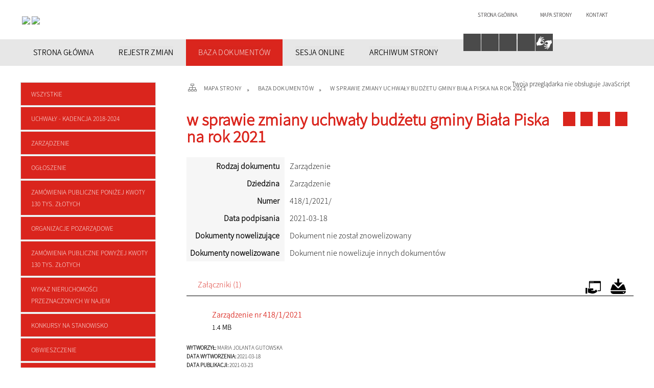

--- FILE ---
content_type: text/html; charset=utf-8
request_url: https://bip.bialapiska.pl/dokument-339-w_sprawie_zmiany_uchwaly_budzetu_gminy.html
body_size: 12931
content:
<!DOCTYPE html>
<html lang="pl"  itemscope="itemscope" itemtype="http://schema.org/WebPage" xmlns="http://www.w3.org/1999/xhtml">
    <head>
        <!-- METAS - - - - - - - - - - - - - - - - - - - - - - - - - - - - - -->		
        <title itemprop="name">Baza dokumentów - Urząd Miejski w Białej Piskiej</title>
<meta http-equiv="Content-Type" content="text/html; charset=utf-8">
	<meta name="title" content="Baza dokumentów - Urząd Miejski w Białej Piskiej">
	<meta name="description" content="Urząd Miejski w Białej Piskiej">
	<meta name="keywords" content="Urząd Miejski w Białej Piskiej">
	<meta name="author" content="CONCEPT Intermedia www.sam3.pl">
	<meta name="robots" content="index, follow">
		
		<meta name="deklaracja-dostępności" content="http://www.mok.zory.pl/deklaracja_dostepnosci.html">
		
        <meta name="viewport" content="width=device-width" >        
        
        <!-- EXTERNALS - - - - - - - - - - - - - - - - - - - - - - - - - - - -->		
        <link rel="shortcut icon" href="/themes/skin_01/images/favicon.ico" >
        <link rel="alternate" type="application/rss+xml"  title="RSS 2.0" href="https://bip.bialapiska.pl/aktualnosci.xml">
        
		

		
        	<link rel="stylesheet" type="text/css" media="all" href="/themes/skin_01/css/common.css">
	<link rel="stylesheet" type="text/css" media="all" href="/css/concept.gallery.css">
	<link rel="stylesheet" type="text/css" media="all" href="/css/_global.css">
	<link rel="stylesheet" type="text/css" media="screen" href="/wcag_video_player/ableplayer.min.css">
	<link rel="stylesheet" type="text/css" media="all" href="/css/icons_library.css">
	<link rel="stylesheet" type="text/css" media="all" href="/themes/skin_01/css/dokumenty.css">
	<link rel="stylesheet" type="text/css" media="screen" href="/css/smoothness/jquery-ui-1.9.2.custom.min.css">
	<link rel="stylesheet" type="text/css" media="screen" href="/js/fancyBox/jquery.fancybox.css">
	<link rel="stylesheet" type="text/css" media="print" href="/css/print_strona.css">
	<link rel="stylesheet" type="text/css" media="all" href="/themes/skin_01/css/responsive.css">
	<link rel="stylesheet" type="text/css" media="all" href="/themes/skin_01/css/_multisite.css">
	<link rel="stylesheet" type="text/css" media="all" href="/css/concept-carousel.css">
	<link rel="stylesheet" type="text/css" media="screen" href="/themes/skin_01/css/custom_styles/glowny_custom_styles.css">

        <!-- JAVASCRIPTS - - - - - - - - - - - - - - - - - - - - - - - - - - -->
                <script src="/js/jquery/jquery-1.12.4.min.js"></script>
        <script src="/js/jquery/jquery-3.1.1.min.js"></script>
        <script src="/js/jquery/jquery-ui-1.9.2.custom.min.js"></script>
        <script src="/js/hammer.min.js"></script>
        <script src="/js/jquery/jquery.ui.datepicker.min.js"></script> 
        <script src="/js/jquery/jquery-ui-timepicker-addon.min.js"></script> 
        
        <!-- cdn for modernizr, if you haven't included it already -->
        <!-- script src="http://cdn.jsdelivr.net/webshim/1.12.4/extras/modernizr-custom.js"></script -->
        <!-- polyfiller file to detect and load polyfills -->
        <!-- script src="http://cdn.jsdelivr.net/webshim/1.12.4/polyfiller.js"></script -->

                <script>
        function get_upload_image_size(dimension)
        {
        if(dimension == 'x')
        return 280;
        else
        return 168;
        }
        </script>
        
        <script src="/js/../themes/skin_01/js/multisite.js"></script>
<script src="/js/menu.min.js"></script>
<script src="/js/functions.js"></script>
<script src="/js/jquery/concept-rotator.js"></script>
<script src="/js/jquery/jquery.easing.1.3.js"></script>
<script src="/js/gsap/TweenMax.min.js"></script>
<script src="/js/gsap/plugins/ScrollToPlugin.min.js"></script>
<script src="/js/gsap/plugins/CSSPlugin.min.js"></script>
<script src="/js/gsap/easing/EasePack.min.js"></script>
<script src="/js/concept.gallery.js?ver=3.0"></script>
<script src="/js/akceslab-ytplayer.js"></script>
<script src="/wcag_video_player/ableplayer.min.js"></script>
<script src="/wcag_video_player/thirdparty/js.cookie.js"></script>
<script src="/js/concept_carousel_v1_0.js"></script>
		
        <meta name=”deklaracja-dostępności” content=”/deklaracja_dostepnosci.html”>
		
		
		<!-- funkcja zwracająca z pola banerowego scieżke dostepu do obrazka -->
						
				
				
		
				
		
		
    </head>
        <body class="module-dokumenty action-dokument">
       
                <div class="page_title" style="display: none">
            BIP Biała Piska - bip.bialapiska.pl
<br><span class="data">Wygenerowano:&nbsp;26-01-2026</span>        </div>
        
        <h1 hidden>BIP Biała Piska - bip.bialapiska.pl
</h1>

        <div id="page_content">       
            <div id="overlay" onclick="clear_other_mobile_active_elements();toggle_body_overflow();"></div>
            <div id="page_container">                <table role="presentation" id="table_1" class="sekcja-paneli" style="width: 100%;">
<tbody>	<tr>
		<td id="PAN_HEAD" class="panel">
			<div>
<div class="wcag_links">
	<div class="links">
		<div class="hidden">
			<a href="#content" data-offset="-300" class="scroll_to">Przejdź do treści</a>
		</div>
		
		<div class="hidden"><div tabindex="0" onclick="jQuery('body').scrollTo('*[id^=\'search_comn_\']'); jQuery('*[id^=\'search_comn_\']').val('').focus();">Przejdź do Wyszukiwarki</div></div>
		<div class="hidden"><a class="mapa_strony" tabindex="0" href="/mapa_strony.html">Przejdź do mapy strony</a></div>
		<div class="hidden"><div tabindex="0" onclick="jQuery('body').scrollTo('*[id^=\'mainMenu_\']'); jQuery(':focusable', jQuery('*[id^=\'mainMenu_\']'))[0].focus();">Przejdź do Menu</div></div>
	</div>
</div>

<script>
	jQuery('.scroll_to').css('cursor' , 'pointer').click(function () {
	var target = jQuery(this).attr('href');
	jQuery('html, body').animate({
	scrollTop: jQuery(target).offset().top -140
	}, 1000);
	});
</script>



        
	

    <div class="miejsce-banerowe logo_w_naglowku puste" >
                </div>




    <div class="miejsce-banerowe logo_w_naglowku_zadokowane puste" >
                </div>




    <div class="miejsce-banerowe herb " >
        <div class="noprint pole-banerowe">
<script>
    (function(d){
      var s = d.createElement("script");
      /* uncomment the following line to override default position*/
      /* s.setAttribute("data-position", 3);*/
      /* uncomment the following line to override default size (values: small, large)*/
      /* s.setAttribute("data-size", "small");*/
      /* uncomment the following line to override default language (e.g., fr, de, es, he, nl, etc.)*/
      /* s.setAttribute("data-language", "language");*/
      /* uncomment the following line to override color set via widget (e.g., #053f67)*/
       s.setAttribute("data-color", "#DA251D");
      /* uncomment the following line to override type set via widget (1=person, 2=chair, 3=eye, 4=text)*/
      /* s.setAttribute("data-type", "1");*/
      /* s.setAttribute("data-statement_text:", "Our Accessibility Statement");*/
      /* s.setAttribute("data-statement_url", "http://www.example.com/accessibility")";*/
      /* uncomment the following line to override support on mobile devices*/
      /* s.setAttribute("data-mobile", true);*/
      /* uncomment the following line to set custom trigger action for accessibility menu*/
      /* s.setAttribute("data-trigger", "triggerId")*/
      s.setAttribute("data-account", "MsFIrZrGxc");
      s.setAttribute("src", "https://cdn.userway.org/widget.js");
      (d.body || d.head).appendChild(s);
    })(document)
    </script>
    <noscript>Please ensure Javascript is enabled for purposes of <a href="https://userway.org">website accessibility</a></noscript>
  
</div>
<div class="pole-banerowe noprint" style="flex-grow: 1; " >
<a href="/" target="_blank"><img src="/uploads/pub/img_files/img_15147/e3960b5ab5b8b51d49617ba8621bf86a6c03b0a4.jpg" alt="Logo BIP 2 - kliknięcie spowoduje otwarcie nowego okna" loading="lazy" title="Logo BIP" onclick="jQuery.ajax({
	type:'POST',
	url:'/banery/click/id/15147.html',
	dataType:'html'})"><span class="baner_title" style="display:none;">Logo BIP 2</span></a></div>
<div class="pole-banerowe noprint" style="flex-grow: 1; " >
<a href="/" target="_self"><img src="/uploads/pub/img_files/img_15141/7916d059c335d1fd7b1c5a61d364ba0ac7881cec.png" alt="HERB I SLOGAN BIAŁA PISKA" loading="lazy" title="Herb i slogan Biała Piska miasto trzech wież" onclick="jQuery.ajax({
	type:'POST',
	url:'/banery/click/id/15141.html',
	dataType:'html'})"><span class="baner_title" style="display:none;">HERB I SLOGAN BIAŁA PISKA</span></a></div>
        </div>




    <div class="miejsce-banerowe ikonki_standardowe " >
        <div class="noprint pole-banerowe">
<div class="topMenu_infobar">
    <div class="links">     

      <a href="/" class="home">Strona główna</a>
		
      <a href="/mapa_strony.html" class="mapa_strony">Mapa Strony</a>
							
      <a href="mailto:kancelaria@mopr.bytom.pl" class="poczta">Kontakt</a>
      
      <div class="cl" style="float: none; height: 0;"></div>
        
    </div>
</div>
</div>
        </div>


<script>
    function toggleGlobalPause()
    {
        globalPause = !globalPause;
        jQuery("#hyperss .slide-image").toggleClass("stopped");
        jQuery(".stop-anim").toggleClass("play");

        var x = jQuery(".stop-anim").text();

        if (x == 'Wznów animacje') {
            jQuery(".stop-anim").text("Zatrzymaj animacje");
            jQuery(".stop-anim").attr("title", "Zatrzymaj animacje");
        } else {
            jQuery(".stop-anim").text("Wznów animacje");
            jQuery(".stop-anim").attr("title", "Wznów animacje");
        }
    }
</script>	

<div class="accesible" >
   <div class="stop-anim" title="Zatrzymaj animacje" tabindex="0" onclick="toggleGlobalPause();">Zatrzymaj animacje</div>
        <div class="wheelchair" title="Informacje o dostępności" onclick="location = ('https://bip.bialapiska.pl/strona-1-informacje_o_dostepnosci.html');"></div>
    <div class="deklaracja_dostep" title="Deklaracja dostępności" onclick="location = ('https://bip.bialapiska.pl/deklaracja_dostepnosci.html');"></div>
    <div class="deaf" title="Informacje dla niesłyszących" onclick="location = ('https://bip.bialapiska.pl/strona-2-informacje_dla_nieslyszacych.html');"></div>
    <div class="contrast" title="Informacje o kontraście" onclick="location = ('https://bip.bialapiska.pl/strona-3-informacja_o_kontrascie.html');"></div>
	<div class="rece" title="Tłumacz języka migowego" onclick="window.open('https://tlumacz.migam.org/urząd-miejski-w-białej-piskiej-yX8SReLmmgo53wvAr9F3')"></div>
	
    </div>

<section class="component wyszukiwarka-wrapper " >

            <header class="belka hidden-wcag">
            <h2 class="title"><span>Wyszukiwarka</span></h2>
        </header>
    
    <div class="comn-wyszukiwarka" role="search">
        
        
        <div id="search_box_comn_srch_e506aa06c453319ea5b74b553a1d33b0">
            <span class="warning show-delayed">Twoja przeglądarka nie obsługuje JavaScript</span>
        </div>

        <div class="cl"></div>
    </div>

    <script>
//<![CDATA[
jQuery.ajax({
	type:'POST',
	url:'/Common/getSearchAllForm/disp/none/hash_id/comn_srch_e506aa06c453319ea5b74b553a1d33b0.html',
	dataType:'html',
	success:function(data, textStatus){jQuery('#search_box_comn_srch_e506aa06c453319ea5b74b553a1d33b0').html(data);},
	complete:function(XMLHttpRequest, textStatus){wcagstinks(jQuery("#adv_form")); updateAdvSearchWidth(); jQuery("#adv_form");}})
//]]>
</script>
</section>


    <div class="miejsce-banerowe epupbip " >
        <div class="pole-banerowe noprint" style="flex-grow: 1; " >
<a href="https://www.gov.pl/web/bip" target="_blank"><img src="/uploads/pub/img_files/img_15122/9dee5dac23de100ec2556c7864b8fb52e0265e71.png" alt="BIP w nagłówku - kliknięcie spowoduje otwarcie nowego okna" loading="lazy" title="" onclick="jQuery.ajax({
	type:'POST',
	url:'/banery/click/id/15122.html',
	dataType:'html'})"><span class="baner_title" style="display:none;">BIP w nagłówku</span></a></div>
        </div>


<div class="cl"></div>
<nav class="glowneMenu" data-component-name="comn_mainmenu" id="mainMenu_2e41d5aa52707644aff01e5d15483924-wrapper" aria-labelledby="mainMenu_2e41d5aa52707644aff01e5d15483924-label">   
    <h2 id="mainMenu_2e41d5aa52707644aff01e5d15483924-label" class="hidden-wcag">Menu główne 1</h2>
    <div class="okazja_top2"></div>
    <div class="okazja_top3"></div>
            <ul class="mainMenu" id="comn_2e41d5aa52707644aff01e5d15483924">
         <li class="block block_nr_1" id="comn_2e41d5aa52707644aff01e5d15483924_pos_1" data-color="#DA251D">
<a target="_self" class="menu-level-1 no-submenu" style="color:#fff; border-color:#DA251D; background: #DA251D;" href="/strona-3330-strona_glowna.html"><span class="menu_select_left" style="background:#DA251D;"></span><span class="menu_select_right" style="background:#DA251D;"></span><span class="menu_select_bottom" style="background:#DA251D;"></span><span style="background:#DA251D;" class="tytul_menu">STRONA GŁÓWNA</span></a>
</li> <li class="block block_nr_2" id="comn_2e41d5aa52707644aff01e5d15483924_pos_2" data-color="#DA251D">
<a target="_self" class="menu-level-1 no-submenu" style="color:#fff; border-color:#DA251D; background: #DA251D;" href="/rejestr_zmian.html"><span class="menu_select_left" style="background:#DA251D;"></span><span class="menu_select_right" style="background:#DA251D;"></span><span class="menu_select_bottom" style="background:#DA251D;"></span><span style="background:#DA251D;" class="tytul_menu">REJESTR ZMIAN</span></a>
</li> <li class="block block_nr_3" id="comn_2e41d5aa52707644aff01e5d15483924_pos_3" data-color="#DA251D">
<a target="_self" class="menu-level-1 no-submenu" style="color:#fff; border-color:#DA251D; background: #DA251D;" href="/dokumenty.html"><span class="menu_select_left" style="background:#DA251D;"></span><span class="menu_select_right" style="background:#DA251D;"></span><span class="menu_select_bottom" style="background:#DA251D;"></span><span style="background:#DA251D;" class="tytul_menu">BAZA DOKUMENTÓW</span></a>
</li> <li class="block block_nr_4" id="comn_2e41d5aa52707644aff01e5d15483924_pos_4" data-color="#DA251D">
<a target="_self" class="menu-level-1 no-submenu" style="color:#fff; border-color:#DA251D; background: #DA251D;" href="/strona-3757-transmisje_obrad_rady_miejskiej_w.html"><span class="menu_select_left" style="background:#DA251D;"></span><span class="menu_select_right" style="background:#DA251D;"></span><span class="menu_select_bottom" style="background:#DA251D;"></span><span style="background:#DA251D;" class="tytul_menu">SESJA ONLINE</span></a>
</li> <li class="block block_nr_5" id="comn_2e41d5aa52707644aff01e5d15483924_pos_5" data-color="#DA251D">
<a target="_blank" class="menu-level-1 no-submenu" style="color:#fff; border-color:#DA251D; background: #DA251D;" href="http://archiwum.bip.bialapiska.sam3.pl/"><span class="menu_select_left" style="background:#DA251D;"></span><span class="menu_select_right" style="background:#DA251D;"></span><span class="menu_select_bottom" style="background:#DA251D;"></span><span style="background:#DA251D;" class="tytul_menu">ARCHIWUM STRONY</span></a>
</li>        </ul>
		
		                <script>
//<![CDATA[
                var candidate = document.getElementById('comn_2e41d5aa52707644aff01e5d15483924_pos_3');
                candidate.className += ' sel';
        
//]]>
</script>                <script>
//<![CDATA[
window.onscroll = function() { menuDocking("comn_2e41d5aa52707644aff01e5d15483924");}; 
//]]>
</script><script>
//<![CDATA[
window.onresize = function() { menuDocking("comn_2e41d5aa52707644aff01e5d15483924");}; 
//]]>
</script> 		
    </nav>
<div class="cl"></div>			</div>
		</td>
	</tr>
</tbody></table>
<table role="presentation" id="table_2" class="sekcja-paneli" style="width: 100%;">
<tbody>	<tr>
		<td id="PAN_1" class="panel">
			<div>
<div><nav class="dokumenty_menu component" aria-labelledby="-label">
    <h2 id="-label" class="hidden-wcag">Menu modułowe - Dokumenty</h2>
    
            <header class="belka">
            <h2 class="title"><span>Menu</span></h2>
        </header>
        
        
    <ul class="portal-menu">
	
			<li class="level-1"><a title="Wszystkie" href="/dokumenty.html"><span class="label" style="background: #DA251D; border-color: #DA251D;" title=""></span>Wszystkie</a></li>     
        
        		
					
            <li class="level-1">                
                <a href="/dokumenty_rodzaj-1-uchwaly_kadencja_2018_2024.html"><span class="label" style="background: #DA251D; border-color: #DA251D;" title=""></span>Uchwały - Kadencja 2018-2024</a>            </li>
        		
					
            <li class="level-1">                
                <a href="/dokumenty_rodzaj-2-zarzadzenie.html"><span class="label" style="background: #DA251D; border-color: #DA251D;" title=""></span>Zarządzenie</a>            </li>
        		
					
            <li class="level-1">                
                <a href="/dokumenty_rodzaj-3-ogloszenie.html"><span class="label" style="background: #DA251D; border-color: #DA251D;" title=""></span>Ogłoszenie</a>            </li>
        		
					
            <li class="level-1">                
                <a href="/dokumenty_rodzaj-4-zamowienia_publiczne_ponizej_kwoty_130.html"><span class="label" style="background: #DA251D; border-color: #DA251D;" title=""></span>Zamówienia publiczne poniżej kwoty 130 tys. złotych</a>            </li>
        		
					
            <li class="level-1">                
                <a href="/dokumenty_rodzaj-5-organizacje_pozarzadowe.html"><span class="label" style="background: #DA251D; border-color: #DA251D;" title=""></span>Organizacje pozarządowe</a>            </li>
        		
					
            <li class="level-1">                
                <a href="/dokumenty_rodzaj-6-zamowienia_publiczne_powyzej_kwoty_130.html"><span class="label" style="background: #DA251D; border-color: #DA251D;" title=""></span>Zamówienia publiczne powyżej kwoty 130 tys. złotych</a>            </li>
        		
					
            <li class="level-1">                
                <a href="/dokumenty_rodzaj-7-wykaz_nieruchomosci_przeznaczonych_w.html"><span class="label" style="background: #DA251D; border-color: #DA251D;" title=""></span>Wykaz nieruchomości przeznaczonych w najem</a>            </li>
        		
					
            <li class="level-1">                
                <a href="/dokumenty_rodzaj-8-konkursy_na_stanowisko.html"><span class="label" style="background: #DA251D; border-color: #DA251D;" title=""></span>Konkursy na stanowisko</a>            </li>
        		
					
            <li class="level-1">                
                <a href="/dokumenty_rodzaj-9-obwieszczenie.html"><span class="label" style="background: #DA251D; border-color: #DA251D;" title=""></span>Obwieszczenie</a>            </li>
        		
					
            <li class="level-1">                
                <a href="/dokumenty_rodzaj-10-wykaz_nieruchomosci_przeznaczonych_do.html"><span class="label" style="background: #DA251D; border-color: #DA251D;" title=""></span>Wykaz nieruchomości przeznaczonych do dzierżawy</a>            </li>
        		
					
            <li class="level-1">                
                <a href="/dokumenty_rodzaj-11-ogloszenia_o_przetargach_nieruchomosci.html"><span class="label" style="background: #DA251D; border-color: #DA251D;" title=""></span>Ogłoszenia o przetargach nieruchomości</a>            </li>
        		
					
            <li class="level-1">                
                <a href="/dokumenty_rodzaj-12-wykaz_nieruchomosci_przeznaczonych_do.html"><span class="label" style="background: #DA251D; border-color: #DA251D;" title=""></span>Wykaz nieruchomości przeznaczonych do sprzedaży</a>            </li>
        		
					
            <li class="level-1">                
                <a href="/dokumenty_rodzaj-13-zaproszenie_na_sesje.html"><span class="label" style="background: #DA251D; border-color: #DA251D;" title=""></span>Zaproszenie na sesję</a>            </li>
        		
					
            <li class="level-1">                
                <a href="/dokumenty_rodzaj-14-projekty_uchwal_kadencja_2018_2024.html"><span class="label" style="background: #DA251D; border-color: #DA251D;" title=""></span>Projekty uchwał - kadencja 2018-2024</a>            </li>
        		
					
            <li class="level-1">                
                <a href="/dokumenty_rodzaj-15-imienny_wykaz_glosowania_radnych.html"><span class="label" style="background: #DA251D; border-color: #DA251D;" title=""></span>Imienny wykaz głosowania radnych</a>            </li>
        		
					
            <li class="level-1">                
                <a href="/dokumenty_rodzaj-16-interpelacje_i_zapytania_kadencja_2018.html"><span class="label" style="background: #DA251D; border-color: #DA251D;" title=""></span>Interpelacje i zapytania - Kadencja 2018-2024</a>            </li>
        		
					
            <li class="level-1">                
                <a href="/dokumenty_rodzaj-17-zaproszenia_komisje.html"><span class="label" style="background: #DA251D; border-color: #DA251D;" title=""></span>Zaproszenia-komisje</a>            </li>
        		
					
            <li class="level-1">                
                <a href="/dokumenty_rodzaj-18-postanowienie.html"><span class="label" style="background: #DA251D; border-color: #DA251D;" title=""></span>Postanowienie</a>            </li>
        		
					
            <li class="level-1">                
                <a href="/dokumenty_rodzaj-19-zaproszenie_na_sesje_kadencja_2024_2029.html"><span class="label" style="background: #DA251D; border-color: #DA251D;" title=""></span>Zaproszenie na sesję - kadencja 2024-2029</a>            </li>
        		
					
            <li class="level-1">                
                <a href="/dokumenty_rodzaj-20-projekty_uchwal_kadencja_2024_2029.html"><span class="label" style="background: #DA251D; border-color: #DA251D;" title=""></span>Projekty uchwał - kadencja 2024-2029</a>            </li>
        		
					
            <li class="level-1">                
                <a href="/dokumenty_rodzaj-21-imienne_wykazy_glosowan_radnych.html"><span class="label" style="background: #DA251D; border-color: #DA251D;" title=""></span>Imienne wykazy głosowań radnych - Kadencja 2024-2029</a>            </li>
        		
					
            <li class="level-1">                
                <a href="/dokumenty_rodzaj-22-zawiadomienie_o_posiedzeniu_komisji.html"><span class="label" style="background: #DA251D; border-color: #DA251D;" title=""></span>Zawiadomienie o posiedzeniu komisji - Kadencja 2024-2029</a>            </li>
        		
					
            <li class="level-1">                
                <a href="/dokumenty_rodzaj-23-uchwaly_kadencja_2024_2029.html"><span class="label" style="background: #DA251D; border-color: #DA251D;" title=""></span>Uchwały - Kadencja 2024 - 2029</a>            </li>
        		
					
            <li class="level-1">                
                <a href="/dokumenty_rodzaj-24-interpelacje_i_zapytania_kadencja_2024.html"><span class="label" style="background: #DA251D; border-color: #DA251D;" title=""></span>Interpelacje i zapytania - Kadencja 2024-2029</a>            </li>
        		
					
            <li class="level-1">                
                <a href="/dokumenty_rodzaj-25-informacja_o_strzelaniu_na_poligonie.html"><span class="label" style="background: #DA251D; border-color: #DA251D;" title=""></span>Informacja o strzelaniu na poligonie</a>            </li>
        		
					
            <li class="level-1">                
                <a href="/dokumenty_rodzaj-26-informacja_publiczna.html"><span class="label" style="background: #DA251D; border-color: #DA251D;" title=""></span>Informacja publiczna</a>            </li>
        		
					
            <li class="level-1">                
                <a href="/dokumenty_rodzaj-27-konsultacje_spoleczne.html"><span class="label" style="background: #DA251D; border-color: #DA251D;" title=""></span>Konsultacje społeczne</a>            </li>
        		
					
            <li class="level-1">                
                <a href="/dokumenty_rodzaj-28-zamowienia_publiczne_powyzej_kwoty_170.html"><span class="label" style="background: #DA251D; border-color: #DA251D;" title=""></span>Zamówienia publiczne powyżej kwoty 170 tys. złotych</a>            </li>
        		
					
            <li class="level-1">                
                <a href="/dokumenty_rodzaj-29-zamowienia_publiczne_ponizej_kwoty_170.html"><span class="label" style="background: #DA251D; border-color: #DA251D;" title=""></span>Zamówienia publiczne poniżej kwoty 170 tys. złotych</a>            </li>
            </ul>
    
</nav>
</div>

    <div class="miejsce-banerowe banery_w_centralnym_panelu puste" >
                </div>


<section class="component">
<div class="licznik_box">
            <header class="belka hidden-wcag">
            <h2 class="title"><span>Licznik odwiedzin</span></h2>
        </header>
    	
	<div class="cl"></div> 
	
	<div class="licznik_title">
	Statystyka
	</div>
	
    <div class="ilosc_odwiedzin">
        Ilość odwiedzin:        <div class="cl"></div>
        <div class="licznik_wartosc">2814115</div>        
    </div>
    
    <div class="cl"></div>    

    <div class="aktualizacja_strony">
Ostatnia aktualizacja<br>tego dokumentu
<div class="cl"></div>
<div class="licznik_wartosc">
23-03-2021
</div>
</div>

    <div class="cl"></div>
    
    <div class="aktualizacja_bip">
    Ostatnia aktualizacja BIP:    <div class="cl"></div>
    <div class="licznik_wartosc">
        26-01-2026    </div>        
</div>
<div class="cl"></div>            
</div>
</section>			</div>
		</td>
		<td id="PAN_2" class="panel">
			<div>
<nav class="navigator" id="breadcrumbs" aria-labelledby="breadcrumbs-label">
    <h2 id="breadcrumbs-label" class="hidden-wcag">Breadcrumbs</h2>
    
    <ul itemscope itemtype="http://schema.org/BreadcrumbList">
        
    <li itemprop="itemListElement" itemscope itemtype="http://schema.org/ListItem"><a class="navigator_home" property="item" typeof="WebPage" itemprop="item" itemtype="https://schema.org/Thing" itemscope="itemscope" href="/mapa_strony.html"><span itemprop="name">Mapa Strony</span></a><meta itemprop="position" content="1"></li><li itemprop="itemListElement" itemscope itemtype="http://schema.org/ListItem"><a property="item" typeof="WebPage" itemprop="item" itemtype="https://schema.org/Thing" itemscope="itemscope" href="/dokumenty.html"><span itemprop="name">Baza dokumentów</span></a><meta itemprop="position" content="2"></li><li itemprop="itemListElement" itemscope itemtype="http://schema.org/ListItem"><a property="item" typeof="WebPage" itemprop="item" itemtype="https://schema.org/Thing" itemscope="itemscope" href="/dokument-339-w_sprawie_zmiany_uchwaly_budzetu_gminy.html"><span itemprop="name">w sprawie zmiany uchwały budżetu gminy Biała Piska na rok 2021</span></a><meta itemprop="position" content="3"></li>        
    </ul>

</nav>
				<div id='content'><div class="messages">
            
    
    
    </div>

<article>
    <header>
        <h2 class="title">
            <span class="etykieta_zajawka">
                <span class="label" style="background: #DA251D; border-color: #DA251D;" title=""></span>            </span>
            w sprawie zmiany uchwały budżetu gminy Biała Piska na rok 2021        </h2>
    </header>
	
	<div class="akcje_top">
		 <ul class="actions">
		<li title="Pobierz plik Pdf z treścią" class="pdf" onclick="location=('https://converter.sam3.pl/convert.php?url=https://bip.bialapiska.pl/dokument-339-w_sprawie_zmiany_uchwaly_budzetu_gminy.html&amp;title=w_sprawie_zmiany_uchwaly_budzetu_gminy_Biala_Piska_na_rok_2021');"><span class="hidden-wcag">Pobierz artykuł w formie pliku </span>Pdf</li>			
			<li class="print" title="Drukuj treść" onclick="window.print();">Drukuj<span class="hidden-wcag"> treść tego artykułu</span></li>		
		
			<li class="back" title="Powrót" onclick="history.back();">Powrót<span class="hidden-wcag"> do poprzedniej strony</span></li>
			<li class="zglos" title="Kontakt" onclick="location=('/kontakt.html');">Kontakt<span class="hidden-wcag"> na stronie Kontakt</span></li>
	       
</ul>

<div class="cl"></div>		 <div class="cl"></div>
	</div>

    <table class="table_data">
                    <tr>
                <th>Rodzaj dokumentu</th>
                <td>Zarządzenie</td>
            </tr>
        
                    <tr>
                <th>Dziedzina</th>
                <td>Zarządzenie</td>                        
            </tr>
                                    <tr>
                <th>Numer</th>
                <td>
                    418/1/2021/                </td>
            </tr>
        
            <tr>
                <th>Data podpisania</th>
                <td>2021-03-18</td>
            </tr>
                                




        
                <tr>
            <th>Dokumenty nowelizujące</th>
            <td>
                Dokument nie został znowelizowany            </td>
        </tr>
        <tr>
            <th>Dokumenty nowelizowane</th>
            <td>
                Dokument nie nowelizuje innych dokumentów            </td>
        </tr>
    </table>

            <div class="clr"></div>
        <section class="powiazane dokumenty">
            <header class="belka">
                <h2 class="title" ><span style="display:inline-block;">Załączniki&nbsp;(1)</span></h2>
                <a title="Do otwarcia załączników może być potrzebne oprogramowanie, które możesz pobrać tutaj" class="software_attach" href="/strona-4-informacje_o_zalacznikach.html">Oprogramowanie</a><a title="Pobierz wszystkie załączniki jako archiwum ZIP" class="zip_link" href="/dokumenty/downloadZip/id/339.html">Pobierz wszystkie załączniki</a>                <div class="cl"></div>
            </header>
                                     
                <div class="zal_items">
                    <div class="file_title">
                        <a class="zalacznik_embeded" style="background: transparent url(/images/portal/ikony/pdf.png) no-repeat 0px 0px" title="Zarządzenie nr 418/1/2021plik PDF" href="/dokumenty/download/dok_id/339/zal/404/type/zal/dir/pub.html">Zarządzenie nr 418/1/2021<span class="size" aria-hidden="true">1.4&nbsp;MB</span></a>                    </div>

                    <div class="file_title_info">
                        <strong>Wytworzył:&nbsp;</strong>Maria Jolanta Gutowska<br><strong>Data wytworzenia:&nbsp;</strong>2021-03-18<br><strong>Data publikacji:&nbsp;</strong>2021-03-23<br>                    </div>

                    <div class="cl"></div>
                </div>
                    </section>

    <div class="bottom">
<ul class="actions">
		<li title="Pobierz plik Pdf z treścią" class="pdf" onclick="location=('https://converter.sam3.pl/convert.php?url=https://bip.bialapiska.pl/dokument-339-w_sprawie_zmiany_uchwaly_budzetu_gminy.html&amp;title=w_sprawie_zmiany_uchwaly_budzetu_gminy_Biala_Piska_na_rok_2021');"><span class="hidden-wcag">Pobierz artykuł w formie pliku </span>Pdf</li>			
			<li class="print" title="Drukuj treść" onclick="window.print();">Drukuj<span class="hidden-wcag"> treść tego artykułu</span></li>		
		
			<li class="back" title="Powrót" onclick="history.back();">Powrót<span class="hidden-wcag"> do poprzedniej strony</span></li>
			<li class="zglos" title="Kontakt" onclick="location=('/kontakt.html');">Kontakt<span class="hidden-wcag"> na stronie Kontakt</span></li>
	       
</ul>

<div class="cl"></div>    </div>

    <div class="cl"></div>   

    <div class="history_panel">
<strong>Opublikował:</strong>&nbsp;Joanna Marcińczyk<br>
<strong>Data modyfikacji:</strong>&nbsp;2021-03-23 09:36:20<br>
        <div class="clr"></div>
            <div class="link"><a title="Historia zmian dokumentu" class="historia_zmian" href="/dokument_historia-339-w_sprawie_zmiany_uchwaly_budzetu_gminy.html">Historia zmian dokumentu</a></div>
    </div>

</article>

<script src="/js/fancyBox/jquery.fancybox.min.js" ></script>

<script>
    jQuery('.fancybox').fancybox({
        transitionIn	:	'fade',
		transitionOut	:	'fade',
        speedIn         :	600, 
		speedOut		:	200, 
        autoScale: true,
        closeBtn: false,
        beforeShow: function () {
         
            var imgAlt = jQuery(this.element).find("img").attr("alt");
                       
            if (imgAlt) {
                this.title = imgAlt;
                jQuery(".fancybox-image").attr("alt", imgAlt);
            } else {
                this.title = '';											   
            }

            this.title = (this.title ? '<h4>' + this.title + '</h4>' : '') ;
            if (this.group.length > 1) {
                this.title += '<span class="counter">Zdjęcie ' + (this.index + 1) + ' z ' + this.group.length + '</span>';
                if (jQuery.fancybox.player.isActive) {
                    this.title += '<a href="javascript:jQuery.fancybox.play();" title="Wyłącz pokaz zdjęć" class="myPlay myPlayON" onclick="jQuery(\'.myPlay\').toggleClass(\'myPlayON\')">Zatrzymaj</a>';
                } else {
                    this.title += '<a href="javascript:jQuery.fancybox.play();" title="Włącz pokaz zdjęć" class="myPlay" onclick="jQuery(\'.myPlay\').toggleClass(\'myPlayON\')">Uruchom</a>';
                }
            }
            this.title += '<a onClick="parent.jQuery.fancybox.close();" alt="Zamknij" title="Zamyka okno" class="fancybox-item fancybox-close" href="javascript:;">Zamknij</a>';
        },
        helpers: {
            title: {
                type: 'inside',
                position: 'top',
            }
        },
        afterShow: function () {
            // odkomentuj v2 zeby uruchomic FancyBox-a z focusem
            //jQuery(this.content).attr("tabindex",1).focus(); // v1
            //jQuery('.fancybox-wrap a').first().focus(); // v2
        }
    });
</script>


				</div>
			</div>
		</td>
	</tr>
</tbody></table>
<table role="presentation" id="table_3" class="sekcja-paneli" style="width: 100%;">
<tbody>	<tr>
		<td id="PAN_FOOT" class="panel">
			<div>

	<section class="component" data-component-name="comn_baner_carousel" id="comn_ca99340e1a0be6e97ecb4f5a3c91d7d7">  
							<header class="belka hidden-wcag">   
					<h2 class="hidden-wcag">Informacje w sliderze</h2>
				</header>
						<div class="karuzela_border_top"></div>
			<div class="karuzela-wrapper">
				<div class="karuzela-container concept-carousel karuzela">
					<div class="kar-wrapper">
						<div class="kar-overflow">
							<ul>
								<li>
<a href="https://bialapiska.eboi.pl/" target="_blank"><img src="/uploads/pub/img_files/img_15133/3d50f155970eedd57fd22578b804653a24be3c92.jpg" alt="EBOI - kliknięcie spowoduje otwarcie nowego okna" title=""  ></a></li>
<li>
<a href="/strona-3587-epuap.html" target="_blank"><img src="/uploads/pub/img_files/img_15138/99172fba28f0c2dc6453e32a65678f10904c675b.jpg" alt="ePUAP - kliknięcie spowoduje otwarcie nowego okna" title=""  ></a></li>
<li>
<a href="/strona-3586-profil_zaufany.html" target="_blank"><img src="/uploads/pub/img_files/img_15137/f7561b0a000f04cdc8a11ebbaf95d69a34f5a71c.jpg" alt="Profil zaufany - kliknięcie spowoduje otwarcie nowego okna" title=""  ></a></li>
<li>
<a href="https://mapa.inspire-hub.pl/#/gmina_biala_piska" target="_blank"><img src="/uploads/pub/img_files/img_15135/f795a0621435105d4d424aa17102ef5aaa721910.png" alt="Gminny Portal Mapowy - kliknięcie spowoduje otwarcie nowego okna" title=""  ></a></li>
<li>
<a href="/strona-3651-czyste_powietrze.html" target="_self"><img src="/uploads/pub/img_files/img_15134/d326a561234dd3e79dd0ac2d61d4123632aa2483.png" alt="Czyste Powietrze" title=""  ></a></li>
<li>
<a href="https://bip.bialapiska.pl/strona-3740-cieple_mieszkanie.html" target="_blank"><img src="/uploads/pub/img_files/img_15152/d8b8f92f15f20775d89da5eed9279e35f7e95866.png" alt="Ciepłe Mieszkanie - kliknięcie spowoduje otwarcie nowego okna" title=""  ></a></li>
<li>
<a href="https://prod.ceidg.gov.pl/CEIDG/CEIDG.Public.UI/Search.aspx" target="_blank"><img src="/uploads/pub/img_files/img_15136/a1aee6968e6cc909505002441e43ed2cc0e6e895.png" alt="CEIDG - kliknięcie spowoduje otwarcie nowego okna" title=""  ></a></li>
<li>
<a href="/strona-3622-rzadowy_fundusz_inwestycji_lokalnych.html" target="_blank"><img src="/uploads/pub/img_files/img_15139/1b2d6a4767c10403b1297ef141f6ff227abbfff8.png" alt="Rządowy Fundusz Inwestycji Lokalnych - kliknięcie spowoduje otwarcie nowego okna" title=""  ></a></li>
				
							</ul>
						</div>
					</div>
				</div>
			</div>

			<script>
				var containerOptions = {};
				containerOptions.autoPlay = true;
				containerOptions.navArrows = true;
				containerOptions.navPager = false;
				containerOptions.step = 0;	//	elements in step - 0 for full page
				containerOptions.delay = 8000;
				containerOptions.transitionSpeed = 800;
				containerOptions.loop = true;
				containerOptions.dragSupport = false;
				containerOptions.minimalMargin = 15;	// minimalny margines między banerami
				containerOptions.maxMargin = 20;	// jeśli justowane banery mają większy margines niż ten parametr zostaną ułożone do lewej lub środka (k1Options.alignPagesWithSpace) a nie justowane
				containerOptions.alignPagesWithSpace = 'center';	//	left, center

				function runCarousel() {
					conceptCarousel(jQuery, jQuery('.karuzela'), containerOptions)
				}
				
				jQuery(window).on('load', runCarousel);
				jQuery(document).bind('pageload', runCarousel);
			</script>
	</section>



    <div class="miejsce-banerowe banerki_pod_winda " >
        <div class="pole-banerowe noprint" style="flex-grow: 1; " >
<a href="https://dziennikustaw.gov.pl/DU" target="_blank"><img src="/uploads/pub/img_files/img_15148/c479bf69f3d220410c61877a72d7228d133d95be.png" alt="Dziennik Ustaw - kliknięcie spowoduje otwarcie nowego okna" loading="lazy" title="Dziennik Ustaw" onclick="jQuery.ajax({
	type:'POST',
	url:'/banery/click/id/15148.html',
	dataType:'html'})"><span class="baner_title" style="display:none;">Dziennik Ustaw</span></a></div>
<div class="pole-banerowe noprint" style="flex-grow: 1; " >
<a href="https://dziennikustaw.gov.pl/MP" target="_blank"><img src="/uploads/pub/img_files/img_15149/3718ccb5576f0982a46357f38b7472b7e83bc7b3.png" alt="Monitor Polski - kliknięcie spowoduje otwarcie nowego okna" loading="lazy" title="Monitor Polski" onclick="jQuery.ajax({
	type:'POST',
	url:'/banery/click/id/15149.html',
	dataType:'html'})"><span class="baner_title" style="display:none;">Monitor Polski</span></a></div>
<div class="pole-banerowe noprint" style="flex-grow: 1; " >
<a href="http://edzienniki.olsztyn.uw.gov.pl/publisher-browse" target="_blank"><img src="/uploads/pub/img_files/img_15150/a15b9038046b66b5c744df06d6f8ad0d4509194a.png" alt="Dziennik Urzędowy Województwa Warmińsko-Mazurskiego - kliknięcie spowoduje otwarcie nowego okna" loading="lazy" title="Dziennik Urzędowy Województwa Warmińsko-Mazurskiego" onclick="jQuery.ajax({
	type:'POST',
	url:'/banery/click/id/15150.html',
	dataType:'html'})"><span class="baner_title" style="display:none;">Dziennik Urzędowy Województwa Warmińsko-Mazurskiego</span></a></div>
<div class="pole-banerowe noprint" style="flex-grow: 1; " >
<a href="https://epuap.gov.pl/wps/portal" target="_blank"><img src="/uploads/pub/img_files/img_15151/fe8652c182ff61bd8f3ba3a3d75d56adea2332a3.png" alt="Epuap - kliknięcie spowoduje otwarcie nowego okna" loading="lazy" title="Epuap" onclick="jQuery.ajax({
	type:'POST',
	url:'/banery/click/id/15151.html',
	dataType:'html'})"><span class="baner_title" style="display:none;">Epuap</span></a></div>
        </div>


			</div>
		</td>
	</tr>
	<tr>
		<td id="FULL_FOOT" class="panel">
			<div>


    <div class="noprint pole-banerowe">
<div class="mapka_stopka">
<div class="logo_stopka">
  <a href="/" target="_self">
    <img src="/themes/skin_01/images/logo-stopka.png" alt="Baner">
  </a>
</div>

<div class="mapka">
  
<iframe src="https://www.google.com/maps/embed?pb=!1m18!1m12!1m3!1d2367.0527222708774!2d22.058114976929357!3d53.610362054936104!2m3!1f0!2f0!3f0!3m2!1i1024!2i768!4f13.1!3m3!1m2!1s0x46e1dccb9c75b219%3A0x68961344b0cb60bd!2sUrz%C4%85d%20Miejski%20w%20Bia%C5%82ej%20Piskiej!5e0!3m2!1spl!2spl!4v1686747777833!5m2!1spl!2spl" width="294" height="172" allowfullscreen="" loading="lazy" referrerpolicy="no-referrer-when-downgrade"></iframe>

</div>
</div>

<div class="lewe_dane">

<div class="stopka_adres">
  <span> Plac Adama Mickiewicza 25</span><br>
  <span>12-230 Biała Pisla</span>
  
  </div>
  
  <div class="cl">  </div>
  
<div class="stopka_tel">
  <span class="tel">Telefon:</span><span class="tel_nr">87 424 13 50</span><br>
  <span class="tel">Fax:</span><span class="tel_nr">87 424 13 51</span><br>
  <span><a class="stopka_mail tel_nr" href="mailto:um@bialapiska.pl"> um@bialapiska.pl</a></span>
  
  </div>
  
  <div class="cl"></div>
   
 <div class="stopka_nip">
        <span>NIP:</span>8491048752<br>
        <span>REGON:</span>000527919
        	
		</div>
  <div class="cl"></div>
  </div>
   

  <div class="prawe_dane">
    
   
    <div class="godziny">
      
			<div class="godziny_etykieta">poniedziałek: </div>7:00 - 15:00<br>
			<div class="godziny_etykieta">wtorek: </div>7:00 - 15:00<br>
			<div class="godziny_etykieta">środa: </div>8:00 - 16:00<br>
			<div class="godziny_etykieta">czwartek:</div>7:00 - 15:00<br>
			<div class="godziny_etykieta">piątek:</div>7:00 - 15:00<br>
      
    </div>
    
    <div class="cl">
  </div>
    
   <div class="cl"></div>

      
</div>
<div class="stopka_linki">
  
  <div>
    <a href="/">Strona główna BIP</a>
  </div>
  
  <div>
    <a href="/dokumenty.html">Baza dokumentów</a>
  </div>
      
  <div>
    <a href="/rejestr_zmian.html">Rejestr zmian</a>
  </div>
    
   <div>
     <a target="_blank" href="https://bialapiska.eu">Strona podmiotowa</a>
  </div>
  
  
  
</div>

</div>
    

			</div>
		</td>
	</tr>
	<tr>
		<td id="PAN_FOOT_2" class="panel">
			<div>


    <div class="miejsce-banerowe baner_przed_stopka " >
        <div class="pole-banerowe noprint" style="flex-grow: 1; " >
<img src="/uploads/pub/img_files/img_15143/76742b8f5db82168f30c9ff9ddeedfe23c674766.png" alt="Fundusze Europejskie" loading="lazy" title="Fundusze Europejskie" onclick="jQuery.ajax({
	type:'POST',
	url:'/banery/click/id/15143.html',
	dataType:'html'})"><span class="baner_title" style="display:none;">Fundusze Europejskie</span></div>
<div class="pole-banerowe noprint" style="flex-grow: 1; " >
<img src="/uploads/pub/img_files/img_15144/0c0e569eb14d76515080890e6346d36019ca256f.png" alt="Rzeczpospolita Polska" loading="lazy" title="Rzeczpospolita Polska" onclick="jQuery.ajax({
	type:'POST',
	url:'/banery/click/id/15144.html',
	dataType:'html'})"><span class="baner_title" style="display:none;">Rzeczpospolita Polska</span></div>
<div class="pole-banerowe noprint" style="flex-grow: 1; " >
<img src="/uploads/pub/img_files/img_15145/b23d21264246ecc67f51c4703f62cb31e3cebb9b.png" alt="Unia Europejska" loading="lazy" title="Unia Europejska" onclick="jQuery.ajax({
	type:'POST',
	url:'/banery/click/id/15145.html',
	dataType:'html'})"><span class="baner_title" style="display:none;">Unia Europejska</span></div>
<div class="pole-banerowe noprint" style="flex-grow: 1; " >
<img src="/uploads/pub/img_files/img_15146/a485ac26b3b703cf5d2484b7b8cac78d9910a4bb.png" alt="Państwowy Fundusz Rehabilitacji Osób Niepełnosprawnych" loading="lazy" title="Państwowy Fundusz Rehabilitacji Osób Niepełnosprawnych" onclick="jQuery.ajax({
	type:'POST',
	url:'/banery/click/id/15146.html',
	dataType:'html'})"><span class="baner_title" style="display:none;">Państwowy Fundusz Rehabilitacji Osób Niepełnosprawnych</span></div>
        </div>


<div class="cl"></div>

<div class="page_footer">    

    <div class="footer_left">        
        <p>&copy; Wszelkie prawa zastrzeżone,&nbsp;Urząd Miejski w Białej Piskiej</p>    </div>
    
    <div class="footer_right">
                
        <a href="http://sam3.pl/strona-293-wcag.html" class="akceslab">Informacje o certyfikacie dostępności</a>
		
		<div class="cl cl_stopka" style="display:none;"></div>
		
		    
        <div class="icon_stopka">
                <div class="icon w3c"></div>
                <div class="icon html5"><a target="_blank" title="Kliknij, aby przejść w nowym oknie do walidatora HTML" href="http://validator.w3.org/check?uri=https://bip.bialapiska.pl:443/dokument-339-w_sprawie_zmiany_uchwaly_budzetu_gminy.html">HTML5</a></div>
                <div class="icon css3"><a target="_blank" title="Kliknij, aby przejść w nowym oknie do walidatora CSS" href="http://jigsaw.w3.org/css-validator/validator?uri=https://bip.bialapiska.pl:443/dokument-339-w_sprawie_zmiany_uchwaly_budzetu_gminy.html">CSS3</a></div>
                <div class="icon wcag"><a target="_blank" title="Kliknij, aby przejść w nowym oknie do walidatora WCAG" href="http://wave.webaim.org/report#/https://bip.bialapiska.pl/dokument-339-w_sprawie_zmiany_uchwaly_budzetu_gminy.html">WCAG 2.1</a></div>
        </div>
		
		<div class="cl cl_stopka" style="display:none;"></div>
        
        <div class="author_stopka">       
            <div class="walidacja">
                Walidacja:
                <a target="_blank" title="Kliknij, aby przejść w nowym oknie do walidatora HTML" href="http://validator.w3.org/check?uri=https://bip.bialapiska.pl:443/dokument-339-w_sprawie_zmiany_uchwaly_budzetu_gminy.html">HTML5</a>&nbsp;+&nbsp;
                <a target="_blank" title="Kliknij, aby przejść w nowym oknie do walidatora CSS" href="http://jigsaw.w3.org/css-validator/validator?uri=https://bip.bialapiska.pl:443/dokument-339-w_sprawie_zmiany_uchwaly_budzetu_gminy.html">CSS3</a>&nbsp;+&nbsp;
				 <a target="_blank" title="Kliknij, aby przejść w nowym oknie do walidatora WCAG" href="http://wave.webaim.org/report#/https://bip.bialapiska.pl/dokument-339-w_sprawie_zmiany_uchwaly_budzetu_gminy.html">WCAG 2.1</a>
            </div>

            Wykonanie&nbsp;&nbsp;<a title="concept Intermedia" target="_blank" class="wykonanie" href="http://conceptintermedia.pl"><span class="concept">CONCEPT</span><span class="intermedia">&nbsp;Intermedia</span></a>
        </div>     

	<div class="cl cl_stopka" style="display:none;"></div>	
               
    </div>
    
    <div class="cl"></div>

</div>


			</div>
		</td>
	</tr>
</tbody></table>
<div id="css-active"></div>        <script>

            function closeTemplatePreview()
            {
                sCookie('previewTemplate', null, -1);
                window.close();
                window.parent.deactivate_generic_modal_window();                
            }

            execution_array.push('adjustBoxes');
            execution_array.push('fixConceptRotators');

            /*window.onload = function()
             {
             //var start = new Date().getTime();
                     
             adjustBoxes();
             adjustPanels();
                     
             //var end = new Date().getTime();
             //var time = end - start;
             //console.log("Adjusting execution time: " + time + "ms");
             };*/

            /*function fix_bookmark()
             {
             var offset = jQuery('#mobile-bookmark').offset();  
                     
             jQuery(window).scroll(function () {  
             var scrollTop = jQuery(window).scrollTop(); // check the visible top of the browser  
                     
             if (offset.top < scrollTop) 
             jQuery('#mobile-bookmark').addClass('fixed');  
             else 
             jQuery('#mobile-bookmark').removeClass('fixed');  
             });  
             }
                     
             execution_array.push('fix_bookmark');*/
        </script>
        </div>

            <div id="page_footer">
                                <div id="popup-bg" style="background-color: #333333"></div>
                            </div>

                        <div class="scroll-top" title="Przewiń na górę"  style="display: none;" tabindex="0">Przewiń na górę</div>
            <div class="mobile-menu">
    <a class="mobile-icon-homepage" href="/">Strona główna</a>	
				
	<a class="mobile-icon-search" title="Kliknij, aby otworzyć wyszukiwarkę" href="#" onclick="handle_mobile_icon_search();; return false;">Wyszukiwarka</a><a class="mobile-icon-tools" href="#" onclick="handle_mobile_icon_tools();; return false;">Narzędzia</a><a class="mobile-icon-main-menu" title="Kliknij, aby otworzyć menu serwisu" href="#" onclick="handle_mobile_icon_main_menu();; return false;">Menu główne</a><a class="mobile-icon-menu-portal" title="Kliknij, aby otworzyć menu szczegółowe modułu" href="#" onclick="handle_mobile_icon_menu_portal();; return false;">Menu szczegółowe</a><a class="mobile-icon-panel" title="Kliknij, aby otworzyć panel" href="#" onclick="handle_mobile_panel();; return false;">panel</a>    <script>
		jQuery("body").each(function(){
						mc = new Hammer(this);

			mc.on('swipeleft swiperight',function(e) {
				clear_other_mobile_active_elements();
				toggle_body_overflow();
			});
		});

		jQuery(window).resize( jQuery.debounce( 250, function(){
			if ($('.mobile-menu').css('display')==='none') {
					clear_other_mobile_active_elements();
					toggle_body_overflow();
			}
		}) );			
	</script>
</div>        </div>
		
				<div class="cookies_icon" title="Zarządzaj plikami cookie" onclick="WHCheckCookies(true);"></div>	
			
                <script>
		
			function newsboxrespo() {
                var css_active = jQuery("#css-active").height() > 0;
                if(css_active)
                {
                    var height;
                    height = jQuery(".newsbox-container li.zaj-wrapper.active").outerHeight();				
                    jQuery(".newsbox-container").css("height",height);
				}
			}
		
            jQuery(document).ready(function ()
            {
                jQuery(".scroll-top").click(function ()
                {
                    jQuery('html,body').animate({scrollTop: 0}, 800);
                });

                var window_height = jQuery(window).height();
                var offset = window_height * 0.7;
                var position;
                var button = jQuery(".scroll-top");

                function button_toggle()
                {
                    position = jQuery(this).scrollTop();
                    if (position > offset) {
                        jQuery(button).fadeIn("slow", function ()
                        {
                            button.show();
                        });
                    } else {
                        jQuery(button).fadeOut("slow", function ()
                        {
                            button.hide();
                        });
                    }
                }

                jQuery(document).on('scroll ready', function ()
                {
                    button_toggle();
                });
            });

            jQuery(window).on("load", function () {
                jQuery.each(execution_array, function (i, to_exec) {
                    if (isFunction(window[to_exec])) {
                        window[to_exec]();
                    } else {
                        console.error("`" + to_exec + "` is not a function! Skipping that one.");
                    }
														
                });
                
                /* wysokosc naglowka */
                var css_active = jQuery('#css-active').height() > 0;
                
                if(css_active)
                {
                    var r0;
                    r0 = jQuery("#hyperss .slide-image").outerHeight();
                    jQuery("#hyperss").css("height",r0);

                    var r1;
                    r1 = jQuery("#hyperss .slide-image img").outerHeight();	
                    jQuery("#hyperss").css("height",r1);
                }
                
                               
                /* ustawiamy wysokość zajawek */
                
                setTimeout(function(){ setZajawkiHeight(); }, 1000);  				
				setZajawkiHeight();
                
                setTimeout(function(){ jQuery(".mainMenu .block.sel span.tytul_menu").css("background","transparent");	 }, 50);
            });

            FontSizeRestore();
            wcagstinks();
            function bwmode() {return "false";}; 
            
            jQuery(window).resize( jQuery.debounce( 250, setZajawkiHeight ) );			
			
			
        </script>  
        <script>
//<![CDATA[
window.onresize = function() { 			
                    var r3;
                    var css_active = jQuery("#css-active").height() > 0;
                    if(css_active)
                    {
                        r3 = jQuery("#hyperss .slide-image img").outerHeight();				
                        jQuery("#hyperss").css("height",r3);	
                    }
                    
                    /* newsbox */
                    newsboxrespo();	
                };				
            
//]]>
</script>	
		
                            
        <script async src="/js/simple.carousel.min.js"></script>
        <script async src="/js/jquery/jquery.browser.js"></script> 
        <script async src="/js/jquery/i18n/jquery-ui-datepicker-pl.min.js"></script> 
        <script async src="/js/jquery/i18n/jquery-ui-timepicker-pl.js"></script> 
        <script async src="/js/whcookies.min.js" ></script>
    </body>
</html>


--- FILE ---
content_type: text/css
request_url: https://bip.bialapiska.pl/themes/skin_01/css/custom_styles/glowny_custom_styles.css
body_size: 131
content:
@charset "UTF-8";

/* przykładowy wpis: */


/* ustawienie czcionki Arial */

/* body * {
      font-family: 'PT Sans' !important;
  }
*/

/* ustawienie czcionki Tahoma */

 /* 
  body * {
      font-family: 'Tahoma' !important;
  }
*/

/* ustawienie czcionki Roboto Slab */

/*
  body * {
      font-family: 'Roboto Slab' !important;
  }
*/


/* ustawienie czcionki Roboto */


  /*body * {
      font-family: 'Roboto' !important;
  }*/



